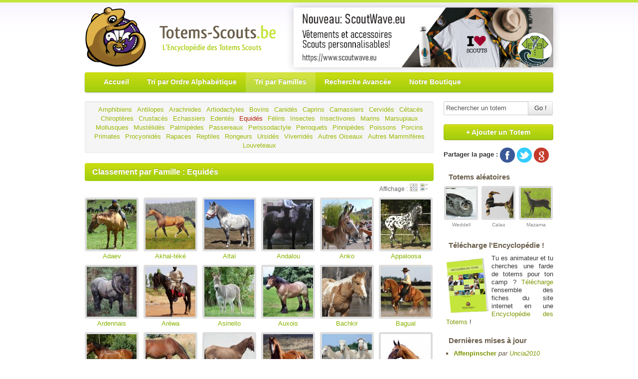

--- FILE ---
content_type: text/html; charset=UTF-8
request_url: http://www.totems-scouts.be/famille-15-Equid%C3%A9s.html
body_size: 7093
content:
<!DOCTYPE html PUBLIC "-//W3C//DTD XHTML 1.0 Transitional//EN" "http://www.w3.org/TR/xhtml1/DTD/xhtml1-transitional.dtd">
<html xmlns="http://www.w3.org/1999/xhtml" xml:lang="fr" lang="fr">
<head>
<link rel="icon" type="image/png" href="/favicon.png" />
<link rel="shortcut icon" type="image/x-icon" href="https://www.totems-scouts.be/favicon.ico" />
<meta http-equiv="Content-Type" content="text/html; charset=utf-8" />
<meta name="description" content="Totems de la famille des Equidés. Consultez les totems scout en les classant par famille." />
<!-- forum_head -->
<link rel="stylesheet" href="https://www.totems-scouts.be/css/bootstrap.min.css" type="text/css" />
<link rel="stylesheet" href="https://www.totems-scouts.be/css/totems.css" type="text/css" />
<!--[if lt IE 9]>
    <link href="css/totems_ie.css" rel="stylesheet"  type="text/css" />
<![endif]-->

<title>Classement par Famille : Equidés - Totems-Scouts.be</title>
</head>
<body>
	<div class="container">
		<div id="header">
                    <div id="boutique">
                        <a href="https://www.scoutwave.eu" title="ScoutWave.eu, Boutique de vêtements scouts personnalisables"><img src="https://www.totems-scouts.be/img/boutique/ad-totems-scouts.png" alt="ScoutWave.eu, Boutique de vêtements scouts personnalisables" style="margin-top: -30px;height: 120px;box-shadow: 0 0 15px 0px rgba(0, 0, 0, 0.2);"/></a>                    </div>
			<div id="userbar">
							</div>
			<a href="https://www.totems-scouts.be/"><img src="https://www.totems-scouts.be/img/totems-scouts-logo.png" width="125" height="122" alt="Logo Totems-Scouts.be" class="logo" /></a>
			<h1><a href="https://www.totems-scouts.be/"><img src="https://www.totems-scouts.be/img/totems-scouts.png" alt="Totems-Scouts.be - L'Encyclopédie des Totems Scouts" class="titre" /></a></h1>

                        <div class="navbar">
                            <div class="navbar-inner">
                                <ul class="nav">
                                        <li><a href="https://www.totems-scouts.be/">Accueil</a></li>
                                        <li><a href="https://www.totems-scouts.be/alphabetique-A.html">Tri par Ordre Alphabétique</a></li>
                                        <li class="active"><a href="https://www.totems-scouts.be/famille-15-Equidés.html">Tri par Familles</a></li>
                                        <li><a href="https://www.totems-scouts.be/rechercher.html">Recherche Avancée</a></li>
                                        <!-- <li><a href="https://www.totems-scouts.be/forums">Forums</a></li> -->
                                        <li class="pull-right"><a href="https://www.scoutwave.eu">Notre Boutique</a></li>
                                </ul>
                            </div>
                        </div>
		</div>
            <div class="row">
                <div class="span9">
		<div class="well" id="submenu" class="submenu_familles">
			<ul><li><a href="famille-0-.html"></a></li> <li><a href="famille-1-Amphibiens.html">Amphibiens</a></li> <li><a href="famille-2-Antilopes.html">Antilopes</a></li> <li><a href="famille-3-Arachnides.html">Arachnides</a></li> <li><a href="famille-4-Artiodactyles.html">Artiodactyles</a></li> <li><a href="famille-5-Bovins.html">Bovins</a></li> <li><a href="famille-6-Canidés.html">Canidés</a></li> <li><a href="famille-7-Caprins.html">Caprins</a></li> <li><a href="famille-8-Carnassiers.html">Carnassiers</a></li> <li><a href="famille-9-Cervidés.html">Cervidés</a></li> <li><a href="famille-10-Cétacés.html">Cétacés</a></li> <li><a href="famille-11-Chiroptères.html">Chiroptères</a></li> <li><a href="famille-12-Crustacés.html">Crustacés</a></li> <li><a href="famille-13-Echassiers.html">Echassiers</a></li> <li><a href="famille-14-Edentés.html">Edentés</a></li> <li><a href="famille-15-Equidés.html" class="current">Equidés</a></li> <li><a href="famille-16-Félins.html">Félins</a></li> <li><a href="famille-17-Insectes.html">Insectes</a></li> <li><a href="famille-18-Insectivores.html">Insectivores</a></li> <li><a href="famille-19-Marins.html">Marins</a></li> <li><a href="famille-20-Marsupiaux.html">Marsupiaux</a></li> <li><a href="famille-21-Mollusques.html">Mollusques</a></li> <li><a href="famille-22-Mustélidés.html">Mustélidés</a></li> <li><a href="famille-23-Palmipèdes.html">Palmipèdes</a></li> <li><a href="famille-24-Passereaux.html">Passereaux</a></li> <li><a href="famille-25-Perissodactyle.html">Perissodactyle</a></li> <li><a href="famille-26-Perroquets.html">Perroquets</a></li> <li><a href="famille-27-Pinnipèdes.html">Pinnipèdes</a></li> <li><a href="famille-28-Poissons.html">Poissons</a></li> <li><a href="famille-29-Porcins.html">Porcins</a></li> <li><a href="famille-30-Primates.html">Primates</a></li> <li><a href="famille-31-Procyonidés.html">Procyonidés</a></li> <li><a href="famille-32-Rapaces.html">Rapaces</a></li> <li><a href="famille-33-Reptiles.html">Reptiles</a></li> <li><a href="famille-34-Rongeurs.html">Rongeurs</a></li> <li><a href="famille-35-Ursidés.html">Ursidés</a></li> <li><a href="famille-36-Viverridés.html">Viverridés</a></li> <li><a href="famille-37-Autres Oiseaux.html">Autres Oiseaux</a></li> <li><a href="famille-38-Autres Mammifères.html">Autres Mammifères</a></li> <li><a href="famille-39-Louveteaux.html">Louveteaux</a></li> </ul>		</div>
				
		<div id="content">
			<div id="content-title">
				<h2>Classement par Famille : Equidés</h2>
			</div>
				<div class="chose_affichage">Affichage : <a href="affichage-miniatures.html-l=famille-15-Equidés"><img src="img/thumbs.png" height="16" width="16" alt="Affichage en miniatures" title="Miniatures"/></a> <a href="affichage-mozaiques.html-l=famille-15-Equidés"><img src="img/moz.png" height="16" width="16" alt="Affichage en mozaïques" title="Mozaïques"/></a></div>
	<div class="totems"><div class="thumb_totem"><a href="2101-adaev.html"><img src="pics/totems/1619455917_adaev_minithumb.jpg?5622" height="100" width="100" alt="Photo de Adaev" /><br /><span>Adaev</span></a></div><div class="thumb_totem"><a href="139-akhal-teke.html"><img src="pics/totems/1533983833_akhal-teke_minithumb.jpg?9077" height="100" width="100" alt="Photo de Akhal-téké" /><br /><span>Akhal-téké</span></a></div><div class="thumb_totem"><a href="259-altai.html"><img src="pics/totems/1525271206_altai_minithumb.jpg?6854" height="100" width="100" alt="Photo de Altaï" /><br /><span>Altaï</span></a></div><div class="thumb_totem"><a href="1663-andalou.html"><img src="pics/totems/1481355362_andalou_minithumb.jpg?4436" height="100" width="100" alt="Photo de Andalou" /><br /><span>Andalou</span></a></div><div class="thumb_totem"><a href="1031-anko.html"><img src="pics/totems/1626085063_anko_minithumb.jpg?5235" height="100" width="100" alt="Photo de Anko" /><br /><span>Anko</span></a></div><div class="thumb_totem"><a href="104-appaloosa.html"><img src="pics/totems/1561369799_appaloosa_minithumb.jpg?4218" height="100" width="100" alt="Photo de Appaloosa" /><br /><span>Appaloosa</span></a></div><div class="thumb_totem"><a href="1393-ardennais.html"><img src="pics/totems/1432818442_ardennais_minithumb.jpg?3713" height="100" width="100" alt="Photo de Ardennais" /><br /><span>Ardennais</span></a></div><div class="thumb_totem"><a href="2100-arewa.html"><img src="pics/totems/1619454713_arewa_minithumb.jpg?6049" height="100" width="100" alt="Photo de Aréwa" /><br /><span>Aréwa</span></a></div><div class="thumb_totem"><a href="2079-asinello.html"><img src="pics/totems/1649582036_asinello_minithumb.jpg?2166" height="100" width="100" alt="Photo de Asinello" /><br /><span>Asinello</span></a></div><div class="thumb_totem"><a href="953-auxois.html"><img src="pics/totems/1542212065_auxois_minithumb.jpg?6390" height="100" width="100" alt="Photo de Auxois" /><br /><span>Auxois</span></a></div><div class="thumb_totem"><a href="1588-bachkir.html"><img src="pics/totems/1515514326_bachkir_minithumb.jpg?3647" height="100" width="100" alt="Photo de Bachkir" /><br /><span>Bachkir</span></a></div><div class="thumb_totem"><a href="1806-bagual.html"><img src="pics/totems/1525871050_bagual_minithumb.jpg?5881" height="100" width="100" alt="Photo de Bagual" /><br /><span>Bagual</span></a></div><div class="thumb_totem"><a href="1586-bali.html"><img src="pics/totems/1468421110_bali_minithumb.jpg?3890" height="100" width="100" alt="Photo de Bali" /><br /><span>Bali</span></a></div><div class="thumb_totem"><a href="1589-basuto.html"><img src="pics/totems/1468423011_basuto_minithumb.jpg?4654" height="100" width="100" alt="Photo de Basuto" /><br /><span>Basuto</span></a></div><div class="thumb_totem"><a href="1590-batak.html"><img src="pics/totems/1468423456_batak_minithumb.jpg?3790" height="100" width="100" alt="Photo de Batak" /><br /><span>Batak</span></a></div><div class="thumb_totem"><a href="855-brumby.html"><img src="pics/totems/1549154340_brumby_minithumb.jpg?7008" height="100" width="100" alt="Photo de Brumby" /><br /><span>Brumby</span></a></div><div class="thumb_totem"><a href="1662-camarguais.html"><img src="pics/totems/1542211814_camarguais_minithumb.jpg?2721" height="100" width="100" alt="Photo de Camarguais" /><br /><span>Camarguais</span></a></div><div class="thumb_totem"><a href="2257-campolina.html"><img src="pics/totems/1649596910_campolina_minithumb.jpg?6575" height="100" width="100" alt="Photo de Campolina" /><br /><span>Campolina</span></a></div><div class="thumb_totem"><a href="1320-choctaw.html"><img src="pics/totems/1411633194_choctaw_minithumb.jpg?5385" height="100" width="100" alt="Photo de Choctaw" /><br /><span>Choctaw</span></a></div><div class="thumb_totem"><a href="2072-clydesdale.html"><img src="pics/totems/1612887700_clydesdale_minithumb.jpg?6810" height="100" width="100" alt="Photo de Clydesdale" /><br /><span>Clydesdale</span></a></div><div class="thumb_totem"><a href="869-connemara.html"><img src="pics/totems/1336917572_connemara_minithumb.jpg?5810" height="100" width="100" alt="Photo de Connemara" /><br /><span>Connemara</span></a></div><div class="thumb_totem"><a href="616-couagga.html"><img src="pics/totems/1372956080_couagga_minithumb.jpg?9999" height="100" width="100" alt="Photo de Couagga" /><br /><span>Couagga</span></a></div><div class="thumb_totem"><a href="1316-criollo.html"><img src="pics/totems/1436524878_criollo_minithumb.jpg?6668" height="100" width="100" alt="Photo de Criollo" /><br /><span>Criollo</span></a></div><div class="thumb_totem"><a href="865-curly.html"><img src="pics/totems/1336917338_curly_minithumb.jpg?7114" height="100" width="100" alt="Photo de Curly" /><br /><span>Curly</span></a></div><div class="thumb_totem"><a href="1661-dales.html"><img src="pics/totems/1487533009_dales_minithumb.jpg?9069" height="100" width="100" alt="Photo de Dales" /><br /><span>Dales</span></a></div><div class="thumb_totem"><a href="940-dartmoor.html"><img src="pics/totems/1372956198_dartmoor_minithumb.jpg?5440" height="100" width="100" alt="Photo de Dartmoor" /><br /><span>Dartmoor</span></a></div><div class="thumb_totem"><a href="1319-dongola.html"><img src="pics/totems/1411632738_dongola_minithumb.jpg?4154" height="100" width="100" alt="Photo de Dongola" /><br /><span>Dongola</span></a></div><div class="thumb_totem"><a href="1124-dzigguetai.html"><img src="pics/totems/1360704966_dzigguetai_minithumb.jpg?4448" height="100" width="100" alt="Photo de Dzigguetai" /><br /><span>Dzigguetai</span></a></div><div class="thumb_totem"><a href="2099-eriskay.html"><img src="pics/totems/1619453127_eriskay_minithumb.jpg?8051" height="100" width="100" alt="Photo de Eriskay" /><br /><span>Eriskay</span></a></div><div class="thumb_totem"><a href="2098-exmoor.html"><img src="pics/totems/1619452592_exmoor_minithumb.jpg?4941" height="100" width="100" alt="Photo de Exmoor" /><br /><span>Exmoor</span></a></div><div class="thumb_totem"><a href="290-falabella.html"><img src="pics/totems/1321709717_falabella_minithumb.jpg?5563" height="100" width="100" alt="Photo de Falabella" /><br /><span>Falabella</span></a></div><div class="thumb_totem"><a href="1591-fell.html"><img src="pics/totems/1468424704_fell_minithumb.jpg?3674" height="100" width="100" alt="Photo de Fell" /><br /><span>Fell</span></a></div><div class="thumb_totem"><a href="871-fjord.html"><img src="pics/totems/1354176248_fjord_minithumb.jpg?4018" height="100" width="100" alt="Photo de Fjord" /><br /><span>Fjord</span></a></div><div class="thumb_totem"><a href="813-frison.html"><img src="pics/totems/1467710372_frison_minithumb.jpg?2417" height="100" width="100" alt="Photo de Frison" /><br /><span>Frison</span></a></div><div class="thumb_totem"><a href="946-galiceno.html"><img src="pics/totems/1341864124_galiceno_minithumb.jpg?7111" height="100" width="100" alt="Photo de Galiceno" /><br /><span>Galiceno</span></a></div><div class="thumb_totem"><a href="142-garrano.html"><img src="pics/totems/1626083360_garrano_minithumb.jpg?8253" height="100" width="100" alt="Photo de Garrano" /><br /><span>Garrano</span></a></div><div class="thumb_totem"><a href="1322-gidran.html"><img src="pics/totems/1411634218_gidran_minithumb.jpg?5636" height="100" width="100" alt="Photo de Gidran" /><br /><span>Gidran</span></a></div><div class="thumb_totem"><a href="1395-grevy.html"><img src="pics/totems/1434736320_grevy_minithumb.jpg?9824" height="100" width="100" alt="Photo de Grévy" /><br /><span>Grévy</span></a></div><div class="thumb_totem"><a href="870-hackney.html"><img src="pics/totems/1637313553_hackney_minithumb.jpg?4303" height="100" width="100" alt="Photo de Hackney" /><br /><span>Hackney</span></a></div><div class="thumb_totem"><a href="197-haflinger.html"><img src="pics/totems/1626019831_haflinger_minithumb.jpg?6802" height="100" width="100" alt="Photo de Haflinger" /><br /><span>Haflinger</span></a></div><div class="thumb_totem"><a href="1182-hanovrien.html"><img src="pics/totems/1537554203_hanovrien_minithumb.jpg?6215" height="100" width="100" alt="Photo de Hanovrien" /><br /><span>Hanovrien</span></a></div><div class="thumb_totem"><a href="13-hemione.html"><img src="pics/totems/1405110340_hemione_minithumb.jpg?6950" height="100" width="100" alt="Photo de Hémione" /><br /><span>Hémione</span></a></div><div class="thumb_totem"><a href="874-henson.html"><img src="pics/totems/1354268242_henson_minithumb.jpg?2684" height="100" width="100" alt="Photo de Henson" /><br /><span>Henson</span></a></div><div class="thumb_totem"><a href="872-highland.html"><img src="pics/totems/1336917782_highland_minithumb.jpg?9105" height="100" width="100" alt="Photo de Highland" /><br /><span>Highland</span></a></div><div class="thumb_totem"><a href="1321-hirzai.html"><img src="pics/totems/1411633689_hirzai_minithumb.jpg?1605" height="100" width="100" alt="Photo de Hirzai" /><br /><span>Hirzai</span></a></div><div class="thumb_totem"><a href="875-holsteiner.html"><img src="pics/totems/1354268322_holsteiner_minithumb.jpg?5475" height="100" width="100" alt="Photo de Holsteiner" /><br /><span>Holsteiner</span></a></div><div class="thumb_totem"><a href="876-kabardin.html"><img src="pics/totems/1340629901_kabardin_minithumb.jpg?6114" height="100" width="100" alt="Photo de Kabardin" /><br /><span>Kabardin</span></a></div><div class="thumb_totem"><a href="941-karabair.html"><img src="pics/totems/1340630281_karabair_minithumb.jpg?3326" height="100" width="100" alt="Photo de Karabair" /><br /><span>Karabair</span></a></div><div class="thumb_totem"><a href="1592-kiso.html"><img src="pics/totems/1468425644_kiso_minithumb.jpg?2050" height="100" width="100" alt="Photo de Kiso" /><br /><span>Kiso</span></a></div><div class="thumb_totem"><a href="2119-knabstrup.html"><img src="pics/totems/1624801510_knabstrup_minithumb.jpg?1499" height="100" width="100" alt="Photo de Knabstrup" /><br /><span>Knabstrup</span></a></div><div class="thumb_totem"><a href="2102-konik.html"><img src="pics/totems/1619457801_konik_minithumb.jpg?9136" height="100" width="100" alt="Photo de Konik" /><br /><span>Konik</span></a></div><div class="thumb_totem"><a href="1587-kuda.html"><img src="pics/totems/1468421555_kuda_minithumb.jpg?6861" height="100" width="100" alt="Photo de Kuda" /><br /><span>Kuda</span></a></div><div class="thumb_totem"><a href="959-lipizzan.html"><img src="pics/totems/1542210842_lipizzan_minithumb.jpg?1498" height="100" width="100" alt="Photo de Lipizzan" /><br /><span>Lipizzan</span></a></div><div class="thumb_totem"><a href="638-lokai.html"><img src="pics/totems/1637823549_lokai_minithumb.jpg?5805" height="100" width="100" alt="Photo de Lokaï" /><br /><span>Lokaï</span></a></div><div class="thumb_totem"><a href="2103-losino.html"><img src="pics/totems/1619458489_losino_minithumb.jpg?3975" height="100" width="100" alt="Photo de Losino" /><br /><span>Losino</span></a></div><div class="thumb_totem"><a href="2097-lundy.html"><img src="pics/totems/1619451778_lundy_minithumb.jpg?9567" height="100" width="100" alt="Photo de Lundy" /><br /><span>Lundy</span></a></div><div class="thumb_totem"><a href="402-lusitano.html"><img src="pics/totems/1556790667_lusitano_minithumb.jpg?1245" height="100" width="100" alt="Photo de Lusitano" /><br /><span>Lusitano</span></a></div><div class="thumb_totem"><a href="877-maremmano.html"><img src="pics/totems/1354268053_maremmano_minithumb.jpg?7130" height="100" width="100" alt="Photo de Maremmano" /><br /><span>Maremmano</span></a></div><div class="thumb_totem"><a href="868-marwari.html"><img src="pics/totems/1340371991_marwari_minithumb.jpg?4016" height="100" width="100" alt="Photo de Marwari" /><br /><span>Marwari</span></a></div><div class="thumb_totem"><a href="442-merens.html"><img src="pics/totems/1542212668_merens_minithumb.jpg?8296" height="100" width="100" alt="Photo de Mérens" /><br /><span>Mérens</span></a></div><div class="thumb_totem"><a href="1720-messara.html"><img src="pics/totems/1626547825_messara_minithumb.jpg?2071" height="100" width="100" alt="Photo de Messara" /><br /><span>Messara</span></a></div><div class="thumb_totem"><a href="1842-misaki.html"><img src="pics/totems/1565941387_misaki_minithumb.jpg?8579" height="100" width="100" alt="Photo de Misaki" /><br /><span>Misaki</span></a></div><div class="thumb_totem"><a href="1666-miyako.html"><img src="pics/totems/1500981047_miyako_minithumb.jpg?1971" height="100" width="100" alt="Photo de Miyako" /><br /><span>Miyako</span></a></div><div class="thumb_totem"><a href="1664-morgan.html"><img src="pics/totems/1481355744_morgan_minithumb.jpg?5089" height="100" width="100" alt="Photo de Morgan" /><br /><span>Morgan</span></a></div><div class="thumb_totem"><a href="1256-murakoz.html"><img src="pics/totems/1594761564_murakoz_minithumb.jpg?9997" height="100" width="100" alt="Photo de Murakoz" /><br /><span>Murakoz</span></a></div><div class="thumb_totem"><a href="67-mustang.html"><img src="pics/totems/1401876391_mustang_minithumb.jpg?8082" height="100" width="100" alt="Photo de Mustang" /><br /><span>Mustang</span></a></div><div class="thumb_totem"><a href="1357-nokota.html"><img src="pics/totems/1542211915_nokota_minithumb.jpg?3343" height="100" width="100" alt="Photo de Nokota" /><br /><span>Nokota</span></a></div><div class="thumb_totem"><a href="867-nonius.html"><img src="pics/totems/1353583377_nonius_minithumb.jpg?5633" height="100" width="100" alt="Photo de Nonius" /><br /><span>Nonius</span></a></div><div class="thumb_totem"><a href="320-onagre.html"><img src="pics/totems/1372956315_onagre_minithumb.jpg?7906" height="100" width="100" alt="Photo de Onagre" /><br /><span>Onagre</span></a></div><div class="thumb_totem"><a href="195-palomino.html"><img src="pics/totems/1424630938_palomino_minithumb.jpg?6647" height="100" width="100" alt="Photo de Palomino" /><br /><span>Palomino</span></a></div><div class="thumb_totem"><a href="1050-paso_fino.html"><img src="pics/totems/1346765868_paso_fino_minithumb.jpg?2436" height="100" width="100" alt="Photo de Paso Fino" /><br /><span>Paso Fino</span></a></div><div class="thumb_totem"><a href="1276-percheron.html"><img src="pics/totems/1594652796_percheron_minithumb.jpg?4121" height="100" width="100" alt="Photo de Percheron" /><br /><span>Percheron</span></a></div><div class="thumb_totem"><a href="138-pinto.html"><img src="pics/totems/1637695581_pinto_minithumb.jpg?3597" height="100" width="100" alt="Photo de Pinto" /><br /><span>Pinto</span></a></div><div class="thumb_totem"><a href="856-piquira.html"><img src="pics/totems/1326115890_piquira_minithumb.jpg?4121" height="100" width="100" alt="Photo de Piquira" /><br /><span>Piquira</span></a></div><div class="thumb_totem"><a href="428-poney.html"><img src="pics/totems/1450130690_poney_minithumb.jpg?3227" height="100" width="100" alt="Photo de Poney" /><br /><span>Poney</span></a></div><div class="thumb_totem"><a href="652-pottok.html"><img src="pics/totems/1299599331_pottok_minithumb.jpg?4203" height="100" width="100" alt="Photo de Pottok" /><br /><span>Pottok</span></a></div><div class="thumb_totem"><a href="181-poulain.html"><img src="pics/totems/1450131183_poulain_minithumb.jpg?8596" height="100" width="100" alt="Photo de Poulain" /><br /><span>Poulain</span></a></div><div class="thumb_totem"><a href="960-przewalski.html"><img src="pics/totems/1500981379_przewalski_minithumb.jpg?8341" height="100" width="100" alt="Photo de Przewalski" /><br /><span>Przewalski</span></a></div><div class="thumb_totem"><a href="939-punch.html"><img src="pics/totems/1340628903_punch_minithumb.jpg?6529" height="100" width="100" alt="Photo de Punch" /><br /><span>Punch</span></a></div><div class="thumb_totem"><a href="1597-quagga.html"><img src="pics/totems/1468429324_quagga_minithumb.jpg?9647" height="100" width="100" alt="Photo de Quagga" /><br /><span>Quagga</span></a></div><div class="thumb_totem"><a href="1796-saklawi.html"><img src="pics/totems/1519685863_saklawi_minithumb.jpg?8840" height="100" width="100" alt="Photo de Saklawi" /><br /><span>Saklawi</span></a></div><div class="thumb_totem"><a href="635-shagya.html"><img src="pics/totems/1312896655_shagya_minithumb.jpg?5666" height="100" width="100" alt="Photo de Shagya" /><br /><span>Shagya</span></a></div><div class="thumb_totem"><a href="79-shetland.html"><img src="pics/totems/1348991160_shetland_minithumb.jpg?6508" height="100" width="100" alt="Photo de Shetland" /><br /><span>Shetland</span></a></div><div class="thumb_totem"><a href="1279-shire.html"><img src="pics/totems/1423431139_shire_minithumb.jpg?9339" height="100" width="100" alt="Photo de Shire" /><br /><span>Shire</span></a></div><div class="thumb_totem"><a href="912-skyros.html"><img src="pics/totems/1340372295_skyros_minithumb.jpg?1471" height="100" width="100" alt="Photo de Skyros" /><br /><span>Skyros</span></a></div><div class="thumb_totem"><a href="864-sorraia.html"><img src="pics/totems/1426101707_sorraia_minithumb.jpg?9483" height="100" width="100" alt="Photo de Sorraia" /><br /><span>Sorraia</span></a></div><div class="thumb_totem"><a href="327-spiti.html"><img src="pics/totems/1652638114_spiti_minithumb.jpg?8907" height="100" width="100" alt="Photo de Spiti" /><br /><span>Spiti</span></a></div><div class="thumb_totem"><a href="1318-taishuh.html"><img src="pics/totems/1433432702_taishuh_minithumb.jpg?1717" height="100" width="100" alt="Photo de Taishuh" /><br /><span>Taishuh</span></a></div><div class="thumb_totem"><a href="1784-takhi.html"><img src="pics/totems/1525896940_takhi_minithumb.jpg?6614" height="100" width="100" alt="Photo de Takhi" /><br /><span>Takhi</span></a></div><div class="thumb_totem"><a href="62-tarpan.html"><img src="pics/totems/1366720942_tarpan_minithumb.jpg?2924" height="100" width="100" alt="Photo de Tarpan" /><br /><span>Tarpan</span></a></div><div class="thumb_totem"><a href="354-tennessee.html"><img src="pics/totems/1565518892_tennessee_minithumb.jpg?9014" height="100" width="100" alt="Photo de Tennessee" /><br /><span>Tennessee</span></a></div><div class="thumb_totem"><a href="1248-tersky.html"><img src="pics/totems/1399043084_tersky_minithumb.jpg?7685" height="100" width="100" alt="Photo de Tersky" /><br /><span>Tersky</span></a></div><div class="thumb_totem"><a href="2087-tira.html"><img src="pics/totems/1616883694_tira_minithumb.jpg?1503" height="100" width="100" alt="Photo de Tira" /><br /><span>Tira</span></a></div><div class="thumb_totem"><a href="968-tobiano.html"><img src="pics/totems/1355411717_tobiano_minithumb.jpg?9985" height="100" width="100" alt="Photo de Tobiano" /><br /><span>Tobiano</span></a></div><div class="thumb_totem"><a href="873-trakehner.html"><img src="pics/totems/1355411793_trakehner_minithumb.jpg?2775" height="100" width="100" alt="Photo de Trakehner" /><br /><span>Trakehner</span></a></div><div class="thumb_totem"><a href="942-viatka.html"><img src="pics/totems/1340630525_viatka_minithumb.jpg?1501" height="100" width="100" alt="Photo de Viatka" /><br /><span>Viatka</span></a></div><div class="thumb_totem"><a href="2198-warlander.html"><img src="pics/totems/1636131560_warlander_minithumb.jpg?8067" height="100" width="100" alt="Photo de Warlander" /><br /><span>Warlander</span></a></div><div class="thumb_totem"><a href="482-welsh.html"><img src="pics/totems/1444489697_welsh_minithumb.jpg?5118" height="100" width="100" alt="Photo de Welsh" /><br /><span>Welsh</span></a></div><div class="thumb_totem"><a href="72-yearling.html"><img src="pics/totems/1525875554_yearling_minithumb.jpg?6135" height="100" width="100" alt="Photo de Yearling" /><br /><span>Yearling</span></a></div><div class="thumb_totem"><a href="254-zebre.html"><img src="pics/totems/1616886092_zebre_minithumb.jpg?5974" height="100" width="100" alt="Photo de Zèbre" /><br /><span>Zèbre</span></a></div><div class="thumb_totem"><a href="667-zemaituka.html"><img src="pics/totems/1618443797_zemaituka_minithumb.jpg?1765" height="100" width="100" alt="Photo de Zemaituka" /><br /><span>Zemaituka</span></a></div></div>		</div>
            </div>
    <div class="span3">
		<div id="sidebar">
                        <form action="https://www.totems-scouts.be/rechercher.html" method="get" onsubmit="this.submit();return false;" id="formSearch" name="formSearch" >
                            <div class="control-group">
                                <div class="controls">
                                    <div class="input-append">
                                        <input type="text" name="t" value="Rechercher un totem" id="recherche-totem" onfocus="if(this.value=='Rechercher un totem') this.value='';" onblur="if(this.value=='')this.value='Rechercher un totem';" /><button class="btn" type="button" onclick="document.formSearch.submit();">Go !</button>
                                    </div>
                                </div>
                            </div>
			</form>
			<div class="contribuer">
				<a href="https://www.totems-scouts.be/ajouter-un-totem.html" class="btn btn-green">+ Ajouter un Totem</a>
			</div>
                        <div class="elem">
                                                        <p class="share"><strong>Partager la page : </strong><a href="http://www.facebook.com/sharer.php?u=https%3A%2F%2Fwww.totems-scouts.be%2Ffamille-15-Equid%25C3%25A9s.html" target="_blank" onclick="window.open(this.href,'','height=320,width=670,scrollbars=yes'); return false;"><img src="https://www.totems-scouts.be/img/share_facebook.png" alt="f" title="Partager sur facebook" /></a> <a href="http://twitter.com/?status=Totems-Scouts.be - L'encyclopédie des totems scouts : " target="_blank" onclick="window.open(this.href,'','height=320,width=670,scrollbars=yes'); return false;"><img src="https://www.totems-scouts.be/img/share_twitter.png" alt="t" title="Partager sur twitter" /></a> <a href="https://plusone.google.com/_/+1/confirm?hl=en&url=https://www.totems-scouts.be/famille-15-Equid%C3%A9s.html" target="_blank" onclick="window.open(this.href,'','height=450,width=450,scrollbars=yes'); return false;"><img src="https://www.totems-scouts.be/img/share_google.png" alt="g" title="Partager sur Google+" /></a></p>
                        </div>
                        <!-- <div class="elem">
                                <iframe src="http://www.facebook.com/plugins/likebox.php?href=https%3A%2F%2Fwww.facebook.com%2Fpages%2FTotems-Scoutsbe%2F165841616796879&amp;width=220&amp;height=300&amp;colorscheme=light&amp;show_faces=true&amp;border_color=#f5f5f5&amp;stream=false&amp;header=false&amp;appId=128542163878763" scrolling="no" frameborder="0" style="border:none; overflow:hidden; width:220px; height:300px;" allowTransparency="true"></iframe>
                        </div> -->
			<div class="elem">
			<h3>Totems aléatoires</h3>
			<div class="thumbs_side">
			<div class="thumb_totem_side"><a href="https://www.totems-scouts.be/1562-weddell.html"><img src="pics/totems/1603581803_weddell_minithumb.jpg" height="60" width="60" alt="Photo de Weddell" /><br /><span>Weddell</span></a></div><div class="thumb_totem_side"><a href="https://www.totems-scouts.be/133-calao.html"><img src="pics/totems/1448625956_calao_minithumb.jpg" height="60" width="60" alt="Photo de Calao" /><br /><span>Calao</span></a></div><div class="thumb_totem_side"><a href="https://www.totems-scouts.be/314-mazama.html"><img src="pics/totems/1594591955_mazama_minithumb.jpg" height="60" width="60" alt="Photo de Mazama" /><br /><span>Mazama</span></a></div>			</div>

			</div>
			<div class="elem">
			<!-- <h3>On mange camp ?</h3>
			<a href="http://www.onmangecamp.be">
				<img src="https://www.totems-scouts.be/img/onmangecamp.png" alt="" title="OnMangeCamp.be" align="left" style="float:left; margin-right:10px;">
			</a>
			Besoin d’un petit coup de pousse pour préparer le menu du camp ? Rendez-vous sur le site de notre partenaire, <a href="http://www.onmangecamp.be/">OnMangeCamp</a>.
			</div>
			<div class="elem"> -->
			<h3>Télécharge l'Encyclopédie !</h3>
			<p class="encyclo">
			<a href="https://www.totems-scouts.be/encyclopedie-des-totems.html">
				<img height="110" align="left" width="86" title="Encyclopédie des totems" alt="Encyclopédie des totems" src="https://www.totems-scouts.be/img/encyclopedie.png">
			</a>
			Tu es animateur et tu cherches une farde de totems pour ton camp ? <a href="https://www.totems-scouts.be/encyclopedie-des-totems.html">Télécharge</a> l'ensemble des fiches du site internet en une <a href="https://www.totems-scouts.be/encyclopedie-des-totems.html">Encyclopédie des Totems</a> !</p>
			</div>
			<div class="elem">
				<h3>Dernières mises à jour</h3>
				<ul>
				<li><strong><a href="https://www.totems-scouts.be/1453-affenpinscher.html">Affenpinscher</a></strong> <em>par <a href="https://www.totems-scouts.be/forums/user1675.html">Uncia2010</a></em></li><li><strong><a href="https://www.totems-scouts.be/1770-tembo.html">Tembo</a></strong> <em>par <a href="https://www.totems-scouts.be/forums/user5442.html">Tembo</a></em></li><li><strong><a href="https://www.totems-scouts.be/1104-ratel.html">Ratel</a></strong> <em>par <a href="https://www.totems-scouts.be/forums/user5442.html">Tembo</a></em></li><li><strong><a href="https://www.totems-scouts.be/707-gayal.html">Gayal</a></strong> <em>par <a href="https://www.totems-scouts.be/forums/user2927.html">cahue26rpz</a></em></li><li><strong><a href="https://www.totems-scouts.be/300-blaireau.html">Blaireau</a></strong> <em>par <a href="https://www.totems-scouts.be/forums/user6223.html">ligre2534</a></em></li>				</ul>
			</div>
			</div>
</div>
	<script type="text/javascript" src="js/lightbox.js"></script>            </div>
		<div id="footer"><a href="https://www.totems-scouts.be/">Totems-scouts.be</a> - Tous droits réservés | <a href="https://www.totems-scouts.be/contactez-nous">Contactez-nous</a> | <a href="https://www.totems-scouts.be/conditions">Conditions d'utilisation</a> | <a href="https://www.totems-scouts.be/partenaires">Partenaires</a> | <a href="https://www.totems-scouts.be/soutenez-nous">Nous soutenir</a> | <a href="https://www.totems-scouts.be/foire-aux-questions">Foire aux questions</a></div>
	</div>
<!-- <script type="text/javascript">
var _gaq = _gaq || [];
_gaq.push(['_setAccount', 'UA-21166231-1']);
_gaq.push(['_trackPageview']);
(function() {
    var ga = document.createElement('script'); ga.type = 'text/javascript'; ga.async = true;
    ga.src = ('https:' == document.location.protocol ? 'https://ssl' : 'http://www') + '.google-analytics.com/ga.js';
    var s = document.getElementsByTagName('script')[0]; s.parentNode.insertBefore(ga, s);
})();
</script> -->
<!-- Google tag (gtag.js) -->
<script async src="https://www.googletagmanager.com/gtag/js?id=G-F95K96X87L"></script>
<script>
  window.dataLayer = window.dataLayer || [];
  function gtag(){dataLayer.push(arguments);}
  gtag('js', new Date());

  gtag('config', 'G-F95K96X87L');
</script>

</body>
</html>
	